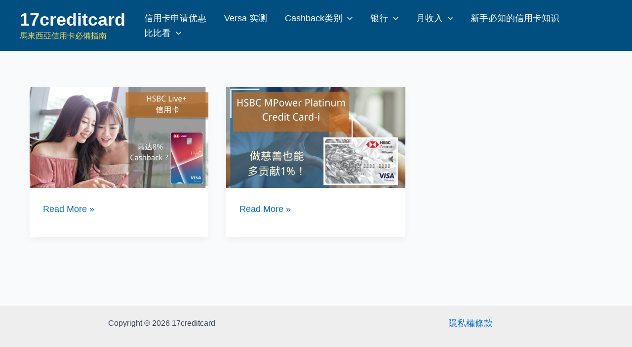

--- FILE ---
content_type: text/html; charset=utf-8
request_url: https://www.google.com/recaptcha/api2/aframe
body_size: 269
content:
<!DOCTYPE HTML><html><head><meta http-equiv="content-type" content="text/html; charset=UTF-8"></head><body><script nonce="XwzgZhU8yyi4Hvu5BWy5TA">/** Anti-fraud and anti-abuse applications only. See google.com/recaptcha */ try{var clients={'sodar':'https://pagead2.googlesyndication.com/pagead/sodar?'};window.addEventListener("message",function(a){try{if(a.source===window.parent){var b=JSON.parse(a.data);var c=clients[b['id']];if(c){var d=document.createElement('img');d.src=c+b['params']+'&rc='+(localStorage.getItem("rc::a")?sessionStorage.getItem("rc::b"):"");window.document.body.appendChild(d);sessionStorage.setItem("rc::e",parseInt(sessionStorage.getItem("rc::e")||0)+1);localStorage.setItem("rc::h",'1768672740333');}}}catch(b){}});window.parent.postMessage("_grecaptcha_ready", "*");}catch(b){}</script></body></html>